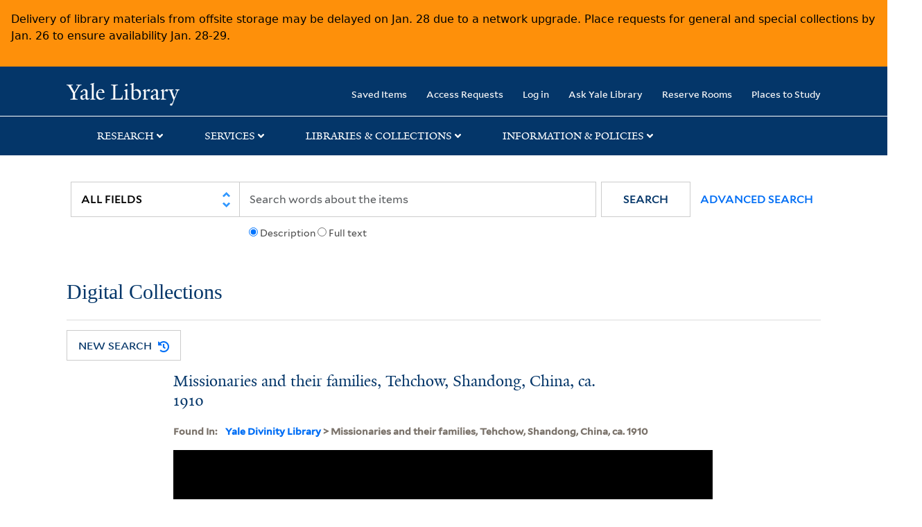

--- FILE ---
content_type: text/html; charset=utf-8
request_url: https://digital.library.yale.edu/catalog/11424037
body_size: 9169
content:
<!DOCTYPE html>
<html class="no-js" lang="en" prefix="og: https://ogp.me/ns#">
  <head>
    <!-- Google Tag Manager -->
<script>
(function(w,d,s,l,i){w[l]=w[l]||[];w[l].push({'gtm.start':
new Date().getTime(),event:'gtm.js'});var f=d.getElementsByTagName(s)[0],
j=d.createElement(s),dl=l!='dataLayer'?'&l='+l:'';j.async=true;j.src=
'https://www.googletagmanager.com/gtm.js?id='+i+dl;f.parentNode.insertBefore(j,f);
})(window,document,'script','dataLayer','GTM-PX75HSF')
</script>
<!-- End Google Tag Manager --> 

    <meta charset="utf-8">
    <meta http-equiv="Content-Type" content="text/html; charset=utf-8">
    <meta name="viewport" content="width=device-width, initial-scale=1, shrink-to-fit=no">

    <!-- Internet Explorer use the highest version available -->
    <meta http-equiv="X-UA-Compatible" content="IE=edge">
    <title>Missionaries and their families, Tehchow, Shandong, China, ca. 1910 - Yale University Library</title>
    <link href="https://digital.library.yale.edu/catalog/opensearch.xml" title="Yale University Library" type="application/opensearchdescription+xml" rel="search" />
    <link rel="icon" type="image/x-icon" href="/assets/favicon-8fc507a7c6514a5419ea23bd656bf6a2ba0397ca9ff5cda749ef5b7d0e54cfec.ico" />
    <link rel="apple-touch-icon" sizes="120x120" href="https://digital.library.yale.edu/apple-touch-icon-precomposed.png">
    <link rel="apple-touch-icon" sizes="120x120" href="https://digital.library.yale.edu/apple-touch-icon.png">
    <link rel="stylesheet" href="/assets/application-e91dbd12ae330e6db678849e6e139a9baf3543d6f96cc0f1faa7742fd42d73bd.css" media="all" />
    <script src="/assets/application-867fc975278dc5b1af09ccbdc9b74efc378709ff61ebc7baa54d18a274b5cdd5.js"></script>
    <meta name="csrf-param" content="authenticity_token" />
<meta name="csrf-token" content="MHHAPELf11i0zXinERVT6U6L-jfVuXLhKgTbEOEfyHCE1sNiY-3zk8mrFErPiaIYbUUOFL3CBj_5e3-azqfnvQ" />
    <script async src="https://siteimproveanalytics.com/js/siteanalyze_66356571.js"></script>
      <link rel="alternate" title="xml" type="application/xml" href="https://digital.library.yale.edu/catalog/11424037.xml" />
<link rel="alternate" title="dc_xml" type="text/xml" href="https://digital.library.yale.edu/catalog/11424037.dc_xml" />
<link rel="alternate" title="oai_dc_xml" type="text/xml" href="https://digital.library.yale.edu/catalog/11424037.oai_dc_xml" />
  <script type="application/ld+json">
  {"@context":"https://schema.org/","@type":"CreativeWork","name":["Missionaries and their families, Tehchow, Shandong, China, ca. 1910"],"description":["A large group of missionaries gather with their families for a group portrait on the porch of a brick building.","Also included in the International Mission Photography Archive.","This photo is from the papers of Emery Ward Ellis, a missionary serving the American Board of Commissioners for Foreign Missions in Tehchow, Shantung from 1904-1927."],"url":"https://collections.library.yale.edu/catalog/11424037","genre":["group portraits (AAT)","photographs (AAT)"],"materialExtent":["11.5 x 18.1 cm"],"temporal":["1900-1920"],"thumbnailUrl":"https://collections.library.yale.edu/iiif/2/32370597/full/!200,200/0/default.jpg"}
</script>
  <meta property="og:title" content="Missionaries and their families, Tehchow, Shandong, China, ca. 1910">
<meta property="og:url" content="https://collections.library.yale.edu/catalog/11424037">
<meta property="og:type" content="website">
<meta property="og:description" content="1900-1920">
<meta property="og:image" content="https://collections.library.yale.edu/iiif/2/32370597/full/!1200,630/0/default.jpg">
<meta property="og:image:type" content="image/jpeg">
<meta property="og:image:secure_url" content="https://collections.library.yale.edu/iiif/2/32370597/full/!1200,630/0/default.jpg">

  </head>
  <body class="blacklight-catalog blacklight-catalog-show">
  <!-- Google Tag Manager (noscript) -->
<noscript><iframe src="https://www.googletagmanager.com/ns.html?id=GTM-PX75HSF"
height="0" width="0" style="display:none;visibility:hidden" title="google tag manager"></iframe></noscript>
<!-- End Google Tag Manager (noscript) -->

  <div id="banner" class="alert alert-warning hidden"></div>
  <nav id="skip-link" role="navigation" aria-label="Skip links">
    <a class="element-invisible element-focusable rounded-bottom py-2 px-3" data-turbolinks="false" href="#search_field">Skip to search</a>
    <a class="element-invisible element-focusable rounded-bottom py-2 px-3" data-turbolinks="false" href="#main-container">Skip to main content</a>
    
  </nav>
  <header>
    <nav class="navbar navbar-expand-md navbar-dark bg-dark topbar" role="navigation" aria-label="Main">
  <div class="container">
    <a class="mb-0 navbar-brand navbar-logo" alt="Yale Library Home" href="https://library.yale.edu/">Yale University Library</a>
    <button class="navbar-toggler navbar-toggler-right" type="button" data-bs-toggle="collapse" data-bs-target="#user-util-collapse" aria-controls="user-util-collapse" aria-expanded="false" aria-label="Toggle navigation">
      <span class="navbar-toggler-icon"></span>
    </button>

    <div class="collapse navbar-collapse justify-content-md-end" id="user-util-collapse">
      <ul class="navbar-nav">

  <li class="nav-item">
    <a class="nav-link" href="/bookmarks">Saved Items</a>
  </li>

  <li class="nav-item">
    <a class="nav-link" href="/permission_requests">Access Requests</a>
  </li>

      <li class="nav-item">
        <form class="button_to" method="post" action="/users/auth/openid_connect"><input class="nav-link login-button" type="submit" value="Log in" /><input type="hidden" name="authenticity_token" value="aUYrPT4YxxSqEsJuZCgh-C92EXQ5w4UuuXr6_nTc19e1ry4ugs0Bf9AAw1yIKoaO7mnyxCwarb8jE0lePrBIXw" autocomplete="off" /></form>
      </li>

  
    <li class="nav-item"><a class="nav-link" href="http://ask.library.yale.edu/">Ask Yale Library</a>

</li>

    <li class="nav-item"><a class="nav-link" href="https://schedule.yale.edu/">Reserve Rooms</a>
</li>

    <li class="nav-item"><a class="nav-link" href="https://web.library.yale.edu/places/to-study">Places to Study</a>
</li>
</ul>

    </div>
  </div>

</nav>
<div class="navbar-expand-md navbar-dark bg-dark topbar" role="navigation" aria-label="User utilities">
  <div class="secondary-nav">
    <div class="row">
      <section class="info-header">
        <div class="dropdown">
          <ul class="nav-link-title" data-bs-toggle="dropdown">
            <li>
              <a href="#" role="button" aria-expanded="true" class="research-title">Research</a>
              <p class="nav-link-caret">
                <img id="research-collapse-nav-bar" alt="collapse nav bar" src="/assets/header/2x-angle-up-solid-42118f6a9f91c33e3cd2e07af37391bf3b0479d9b79079cff9d8cdac6a453b2d.png" />
              </p>
            </li>
          </ul>
          <ul class="dropdown-menu">
            <li>
              <a href="http://search.library.yale.edu" title="" class="dropdown-item">
                Search Quicksearch
              </a>
            </li>
            <li>
              <a href="https://search.library.yale.edu/catalog" title="Records for approximately 13 million volumes located across the University Library system." class="dropdown-item">
                Search Library Catalog
              </a>
            </li>
            <li>
              <a href="https://library.yale.edu/explore-collections/explore/digital-collections" title="Access to digital image and text collections available from the Yale University Library." class="dropdown-item">
                Search Digital Collections
              </a>
            </li>
            <li>
              <a href="http://archives.yale.edu" title="Finding aids describe archival and manuscript collections at Arts, Beinecke, Divinity, and Music libraries, and the Manuscripts and Archives department in Sterling." class="dropdown-item">
                Search Archives at Yale
              </a>
            </li>
            <li>
              <a href="http://guides.library.yale.edu/" title="Use these subject guides to get started in your research, formulate a research strategy for a topic, and find information about print and electronic resources." class="dropdown-item">
                Research Guides
              </a>
            </li>
            <li>
              <a href="http://search.library.yale.edu/databases" title="Find subject-specific databases by description. Direct links to subscribed and freely available research databases and other resources, such as encyclopedias, bibliographies and dictionaries. Some databases are also &quot;cross-searchable&quot;; that is, they may be searched at one time in combination with other databases" class="dropdown-item">
                Find Databases by Title
              </a>
            </li>
            <li>
              <a href="http://wa4py6yj8t.search.serialssolutions.com" title="Browse or search for the descriptions of online journals and newspapers to which the library subscribes or has access to free on the Web." class="dropdown-item">
                Find eJournals by Title
              </a>
            </li>
            <li>
              <a href="https://library.yale.edu/find-request-and-use/use/using-special-collections" title="" class="dropdown-item">
                Guide to Using Special Collections
              </a>
            </li>
          </ul>
        </div>
      </section>

      <section class="info-header">
        <div class="dropdown">
          <ul class="nav-link-title" data-bs-toggle="dropdown">
            <li>
              <a href="#" role="button" aria-expanded="true" class="services-title">Services</a>
              <p class="nav-link-caret">
                <img id="services-collapse-nav-bar" alt="collapse nav bar" src="/assets/header/2x-angle-up-solid-42118f6a9f91c33e3cd2e07af37391bf3b0479d9b79079cff9d8cdac6a453b2d.png" />
              </p>
            </li>
          </ul>
          <ul class="dropdown-menu">
            <li>
              <a href="https://library.yale.edu/find-request-and-use/use/using-special-collections/request-digitization" title=""  class="dropdown-item">
                Request Digital Copies of Special Collections
              </a>
            </li>
            <li>
              <a href="https://library.yale.edu/pl" title=""  class="dropdown-item">
                Your Personal Librarian
              </a>
            </li>
            <li>
              <a href="https://library.yale.edu/subject-specialists" title=""  class="dropdown-item">
                Subject Specialists
              </a>
            </li>
            <li>
              <a href="http://guides.library.yale.edu/research-help" title=""  class="dropdown-item">
                Research Support and Workshops
              </a>
            </li>
            <li>
              <a href="http://guides.library.yale.edu/citationmanagement" title="Create Bibliographies"  class="dropdown-item">
                Citation Tools
              </a>
            </li>
            <li>
              <a href="http://guides.library.yale.edu/getit" title=""  class="dropdown-item">
                Get It @ Yale (Borrow Direct, Interlibrary Loan, Scan &amp; Deliver)
              </a>
            </li>
            <li>
              <a href="http://guides.library.yale.edu/reserves" title=""  class="dropdown-item">
                Course Reserves
              </a>
            </li>
            <li>
              <a href="https://guides.library.yale.edu/OffCampusAccess" title="Connect your computer to the Yale VPN (network) while off-campus."  class="dropdown-item">
                Off-Campus Access
              </a>
            </li>
            <li>
              <a href="http://elischolar.library.yale.edu" title="A digital repository of scholarly publications at Yale"  class="dropdown-item">
                EliScholar
              </a>
            </li>
            <li>
              <a href="http://yale.lib.overdrive.com/" title="OverDrive is a distribution platform through which users of our library can download popular eBooks and audiobooks.  From our personalized Yale University OverDrive site, we offer access to a variety of fiction and non-fiction descriptions in many different formats. "  class="dropdown-item">
                OverDrive: Popular Audio and eBooks
              </a>
            </li>
            <li>
              <a href="https://reservations.yale.edu/bmec/" title=""  class="dropdown-item">
                Bass Media Equipment
              </a>
            </li>
          </ul>
        </div>
      </section>

      <section class="info-header">
        <div class="dropdown">
          <ul class="nav-link-title" data-bs-toggle="dropdown">
            <li>
              <a href="#" role="button" aria-expanded="true" class="libraries-title">Libraries & Collections</a>
              <p class="nav-link-caret">
                <img id="libraries-collapse-nav-bar" alt="collapse nav bar" src="/assets/header/2x-angle-up-solid-42118f6a9f91c33e3cd2e07af37391bf3b0479d9b79079cff9d8cdac6a453b2d.png" />
              </p>
            </li>
          </ul>
          <ul class="dropdown-menu">
            <li>
              <a href="https://web.library.yale.edu/building/haas-family-arts-library" title="Robert B. Haas Family Arts Library" class="dropdown-item">
                Arts Library
              </a>
            </li>
            <li>
              <a href="https://library.yale.edu/bass" title="Anne T. and Robert M. Bass Library" class="dropdown-item">
                Bass Library
              </a>
            </li>
            <li>
              <a href="https://beinecke.library.yale.edu/" title="Beinecke Rare Book &amp; Manuscript Library" class="dropdown-item">
                Beinecke Library
              </a>
            </li>
            <li>
              <a href="https://library.yale.edu/classics" title="" class="dropdown-item">
                Classics Library
              </a>
            </li>
            <li>
              <a href="https://library.yale.edu/divinity" title="Divinity School Library" class="dropdown-item">
                Divinity Library
              </a>
            </li>
            <li>
              <a href="https://library.yale.edu/film" title="" class="dropdown-item">
                Yale Film Archive
              </a>
            </li>
            <li>
              <a href="https://fortunoff.library.yale.edu/" title="Fortunoff Video Archive for Holocaust Testimonies" class="dropdown-item">
                Fortunoff Archive
              </a>
            </li>
            <li>
              <a href="https://library.yale.edu/humanities" title="" class="dropdown-item">
                Humanities Collections
              </a>
            </li>
            <li>
              <a href="https://web.library.yale.edu/international-collections" title="" class="dropdown-item">
                International Collections
              </a>
            </li>
            <li>
              <a href="https://library.law.yale.edu/" title="Lillian Goldman Law Library in Memory of Sol Goldman" class="dropdown-item">
                Law Library
              </a>
            </li>
            <li>
              <a href="https://walpole.library.yale.edu/" title="" class="dropdown-item">
                Lewis Walpole Library
              </a>
            </li>
            <li>
              <a href="https://web.library.yale.edu/sd/dept/library-collection-services-and-operations" title="" class="dropdown-item">
                Library Collection Services
              </a>
            </li>
            <li>
              <a href="https://library.yale.edu/mssa" title="" class="dropdown-item">
                Manuscripts &amp; Archives
              </a>
            </li>
            <li>
              <a href="http://www.library.yale.edu/maps" title="" class="dropdown-item">
                Map Collection
              </a>
            </li>
            <li>
              <a href="https://library.yale.edu/marx" title="" class="dropdown-item">
                Marx Science &amp; Social Science Library
              </a>
            </li>
            <li>
              <a href="https://library.medicine.yale.edu/" title="Harvey Cushing / John Hay Whitney Medical Library" class="dropdown-item">
                Medical Library
              </a>
            </li>
            <li>
              <a href="https://library.yale.edu/visit-and-study/libraries-locations/irving-s-gilmore-music-library" title="Irving S. Gilmore Music Library" class="dropdown-item">
                Music Library
              </a>
            </li>
            <li>
              <a href="https://web.library.yale.edu/building/sterling-memorial-library" title="Sterling Memorial Library" class="dropdown-item">
                Sterling Library
              </a>
            </li>
            <li>
              <a href="https://britishart.yale.edu/" title="" class="dropdown-item">
                Yale Center for British Art
              </a>
            </li>
          </ul>
        </div>
      </section>

      <section class="info-header">
        <div class="dropdown">
          <ul class="nav-link-title" data-bs-toggle="dropdown">
            <li>
              <a href="#" role="button" aria-expanded="false" class="information-title">Information & Policies</a>
              <p class="nav-link-caret">
                <img id="info-collapse-nav-bar" alt="collapse nav bar" src="/assets/header/2x-angle-up-solid-42118f6a9f91c33e3cd2e07af37391bf3b0479d9b79079cff9d8cdac6a453b2d.png" />
              </p>
            </li>
          </ul>
          <ul class="dropdown-menu">
            <li>
              <a href="https://library.yale.edu/visit-and-study" title="" class="dropdown-item">
                Library Hours
              </a>
            </li>
            <li>
              <a href="https://library.yale.edu/staff-directory" title="" class="dropdown-item">
                Departments &amp; Staff
              </a>
            </li>
            <li>
              <a href="http://guides.library.yale.edu/borrow" title="Information about accessing and borrowing print material" class="dropdown-item">
                Borrowing &amp; Circulation
              </a>
            </li>
            <li>
              <a href="https://web.library.yale.edu/services-persons-disabilities" title="" class="dropdown-item">
                Services for Persons with Disabilities
              </a>
            </li>
            <li>
              <a href="http://guides.library.yale.edu/copyright-guidance/copyright-basics" title="" class="dropdown-item">
                Copyright Basics
              </a>
            </li>
            <li>
              <a href="https://web.library.yale.edu/help/scanning-printing-copying" title="" class="dropdown-item">
                Scanning, Printing &amp; Copying
              </a>
            </li>
            <li>
              <a href="https://web.library.yale.edu/help/computers-and-wireless" title="" class="dropdown-item">
                Computers &amp; Wireless
              </a>
            </li>
            <li>
              <a href="http://guides.library.yale.edu/about/policies" title="" class="dropdown-item">
                Library Policies
              </a>
            </li>
            <li>
              <a href="http://guides.library.yale.edu/about" title="" class="dropdown-item">
                About the Library
              </a>
            </li>
            <li>
              <a href="https://library.yale.edu/development" title="" class="dropdown-item">
                Giving to the Library
              </a>
            </li>
            <li>
              <a href="https://ask.library.yale.edu/faq/174852" title="" class="dropdown-item">
                Purchase Request
              </a>
            </li>
            <li>
              <a href="http://guides.library.yale.edu/work" title="" class="dropdown-item">
                Working at the Library
              </a>
            </li>
            <li>
              <a href="https://guides.library.yale.edu/about/policies/access" title="" class="dropdown-item">
                Terms Governing Use of Materials
              </a>
            </li>
          </ul>
        </div>
      </section>

    </div>
  </div>
</div>

    
      <div class="search-area">
        <div class="navbar-search navbar navbar-light bg-light" role="navigation" aria-label="Search options">
            <div class="container">
                <form class="search-query-form" role="search" aria-label="Search" action="https://digital.library.yale.edu/catalog" accept-charset="UTF-8" method="get">
  
    <label for="search_field" class="sr-only">Search in</label>
  <div class="input-group">
        <select name="search_field" id="search_field" title="Targeted search options" class="custom-select search-field" onchange="onChangeSearchFields()"><option value="all_fields">All Fields</option>
<option value="creator_tesim">Creator</option>
<option value="title_tesim">Title</option>
<option value="callNumber_tesim">Call Number</option>
<option value="date_fields">Date</option>
<option value="subjectName_tesim">Subject</option>
<option value="orbisBibId_ssi">Orbis ID</option>
<option value="fulltext_tesim">Full Text</option></select>

    
    <span class="fulltext-info" id="fulltext-info">
      <input type="radio" name="fulltext_search" id="fulltext_search_1" value="1" onclick="onSelectDescription();" />
      <label for="fulltext_search_1">Description</label>
      <input type="radio" name="fulltext_search" id="fulltext_search_2" value="2" onclick="onSelectFulltext();" />
      <label for="fulltext_search_2">Full text</label>
    </span>


    <label for="q" class="sr-only">search for</label>
    <input type="text" name="q" id="q" placeholder="Search..." class="search-q q form-control rounded-0" aria-label="search" autocomplete="" data-autocomplete-enabled="false" data-autocomplete-path="/catalog/suggest" />

    <span class="input-group-append">
      <button type="submit" class="btn btn-primary search-btn" id="search" role="button">
        <span class="submit-search-text">Search</span>
        <span class="blacklight-icons blacklight-icon-search" aria-hidden="true"><?xml version="1.0"?>
<svg width="24" height="24" viewBox="0 0 24 24" aria-label="Search" role="img">
  <title>Search</title>
  <path fill="none" d="M0 0h24v24H0V0z"/>
  <path d="M15.5 14h-.79l-.28-.27C15.41 12.59 16 11.11 16 9.5 16 5.91 13.09 3 9.5 3S3 5.91 3 9.5 5.91 16 9.5 16c1.61 0 3.09-.59 4.23-1.57l.27.28v.79l5 4.99L20.49 19l-4.99-5zm-6 0C7.01 14 5 11.99 5 9.5S7.01 5 9.5 5 14 7.01 14 9.5 11.99 14 9.5 14z"/>
</svg>
</span>
      </button>
    </span>

    <span>
      <button class="advanced_search btn btn-secondary href-button" href="/advanced">Advanced Search</button>
    </span>
  </div>
</form>
            </div>
        </div>
      </div>
      
      <div class="user-subheader" role="heading" aria-level="1">
        <div class="user-subheader-title">
          <a href="/">Digital Collections</a> 
        </div>
      </div>

  </header>

  <main id="main-container" class="container" role="main" aria-label="Main content">
    

    <div class="row">
  <div class="col-md-12">
    <div id="main-flashes">
      <div class="flash_messages">
    
    
    
    
</div>

    </div>
  </div>
</div>


    <div class="row">
        <section class='col-lg-9 show-document'>
      <div id="showSearchButtons" class="show-buttons" >
      <button class="href-button catalog_startOverLink btn btn-primary btn-show" tabindex="0" role="button" href="/catalog">
  <span>New Search</span>
  <span class="start-over-icon"><img class="start-over-image" alt="" src="/assets/start_over-c369be977d5f8e898ffa3e8ab4d8704e41efb78c2d73c632b7df60a536f7b45f.png" /></span>
</button>
  </div>


<div id="document" class="document blacklight-still-image" itemscope  itemtype="http://schema.org/Thing">
  <div id="doc_11424037">
    <!-- Only render universal viewer if the work is public OR if the user is authenticated -->
      <div class="show-header-container">
  <h1 itemprop="name" class="show-header">Missionaries and their families, Tehchow, Shandong, China, ca. 1910</h1>
  
          <div class="show-bookmark">
              

          </div>

</div>

      

      <div class="archival-context">
        <!-- KEY -->
        <div class="archival-context-key">
          <p class='blacklight-ancestortitles_tesim metadata-block__label-key'>
            Found In:
          </p>
        </div>
        <!-- VALUE -->
        <p class='blacklight-ancestortitles_tesim metadata-block__label-value metadata-block__label-value--yul'>
          <a rel="nofollow" href="/catalog?f%5Brepository_ssi%5D%5B%5D=Yale+Divinity+Library">Yale Divinity Library</a> &gt; Missionaries and their families, Tehchow, Shandong, China, ca. 1910
        </p>
      </div>

      <div class='uv-container'>
<iframe
    class='universal-viewer-iframe'
    id='uv-iframe'
    title='Universal Viewer'
    src='https://digital.library.yale.edu/uv/uv.html#?manifest=https://digital.library.yale.edu/manifests/11424037&amp;cv=0'
    width='924'
    height='668'
    allowfullscreen
    frameborder='0'>
</iframe>
</div>
<div class="hide-object">
  <button id="hide-object-btn" class="overlay-button" style="display: none;">Hide Object</button>
</div>
</br>

<div id='uv-pages'></div>
<div id='parent-oid'>11424037</div>

<script>
  $(document).ready(function(){
    window.addEventListener('message', (event) => {
      if (event.origin.match('https://digital.library.yale.edu')) {
        const index = event.data
        const is_even = index % 2 === 0
        const array = '[&quot;32370597&quot;]'
        const viewing_hint = ''
        const child_oids = JSON.parse(array.replace(/&quot;/g,'"'))
        const selected = $('iframe').contents().find('[id^="thumb"].thumb.selected')
        let uv_thumbnail = child_oids[index]

        if (selected.length > 1) {
          uv_thumbnail = is_even
            ? `${child_oids[index - 1] || ''} ${child_oids[index]}`
            : `${child_oids[index]} ${child_oids[index + 1] || ''}`
        }

        $('#uv-pages').html(uv_thumbnail)
      }
    }, false)

    // Overlay toggle
    const overlay = document.getElementById('sensitive-overlay');
    const hideBtn = document.getElementById('hide-object-btn');
    if (overlay && hideBtn) {
      // When overlay is hidden, show the Hide Object button
      overlay.querySelector('.overlay-button').addEventListener('click', function() {
        overlay.style.display = 'none';
        hideBtn.style.display = 'inline-block';
      });
      // When Hide Object is clicked, show the overlay again
      hideBtn.addEventListener('click', function() {
        overlay.style.display = 'block';
        hideBtn.style.display = 'none';
      });
    }
  })
</script>

      
      <div id='doc_11424037'>
  
<div class='item-page__metadata-wrapper'>
    
    

        <div class='metadata-block single-item-show'>
      <h2 class='metadata-block__title'>Description</h2>
    <dl class='metadata-block__group'>

          <!-- KEY -->
          <dt class='blacklight-title_tesim metadata-block__label-key'>
            Title
          </dt>
          <!-- VALUE -->
          <dd class='blacklight-title_tesim metadata-block__label-value metadata-block__label-value--yul'>
            Missionaries and their families, Tehchow, Shandong, China, ca. 1910
          </dd>
          <!-- KEY -->
          <dt class='blacklight-date_ssim metadata-block__label-key'>
            Published / Created
          </dt>
          <!-- VALUE -->
          <dd class='blacklight-date_ssim metadata-block__label-value metadata-block__label-value--yul'>
            1900-1920
          </dd>
          <!-- KEY -->
          <dt class='blacklight-creationplace_ssim metadata-block__label-key'>
            Publication Place
          </dt>
          <!-- VALUE -->
          <dd class='blacklight-creationplace_ssim metadata-block__label-value metadata-block__label-value--yul'>
            Shantung, Tehchow, China, Asia
          </dd>
          <!-- KEY -->
          <dt class='blacklight-description_tesim metadata-block__label-key'>
            Description
          </dt>
          <!-- VALUE -->
          <dd class='blacklight-description_tesim metadata-block__label-value metadata-block__label-value--yul'>
            A large group of missionaries gather with their families for a group portrait on the porch of a brick building.<br/>Also included in the International Mission Photography Archive.<br/>This photo is from the papers of Emery Ward Ellis, a missionary serving the American Board of Commissioners for Foreign Missions in Tehchow, Shantung from 1904-1927.
          </dd>
          <!-- KEY -->
          <dt class='blacklight-extent_ssim metadata-block__label-key'>
            Extent
          </dt>
          <!-- VALUE -->
          <dd class='blacklight-extent_ssim metadata-block__label-value metadata-block__label-value--yul'>
            11.5 x 18.1 cm
          </dd>
    </dl>
  </div>

        <div class='metadata-block single-item-show'>
      <h2 class='metadata-block__title'>Collection Information</h2>
    <dl class='metadata-block__group'>

          <!-- KEY -->
          <dt class='blacklight-repository_ssi metadata-block__label-key'>
            Repository
          </dt>
          <!-- VALUE -->
          <dd class='blacklight-repository_ssi metadata-block__label-value metadata-block__label-value--yul'>
            Yale Divinity Library
          </dd>
          <!-- KEY -->
          <dt class='blacklight-sourcetitle_tesim metadata-block__label-key'>
            Collection Title
          </dt>
          <!-- VALUE -->
          <dd class='blacklight-sourcetitle_tesim metadata-block__label-value metadata-block__label-value--yul'>
            China Records Project Miscellaneous Personal Papers Collection
          </dd>
          <!-- KEY -->
          <dt class='blacklight-sourcedate_tesim metadata-block__label-key'>
            Collection Date
          </dt>
          <!-- VALUE -->
          <dd class='blacklight-sourcedate_tesim metadata-block__label-value metadata-block__label-value--yul'>
            1834-2002
          </dd>
          <!-- KEY -->
          <dt class='blacklight-containergrouping_tesim metadata-block__label-key'>
            Container / Volume
          </dt>
          <!-- VALUE -->
          <dd class='blacklight-containergrouping_tesim metadata-block__label-value metadata-block__label-value--yul'>
            Box 64 | Folder 1
          </dd>
    </dl>
  </div>

        <div class='metadata-block single-item-show'>
      <h2 class='metadata-block__title'>Subjects, Formats, And Genres</h2>
    <dl class='metadata-block__group'>

          <!-- KEY -->
          <dt class='blacklight-format metadata-block__label-key'>
            Format
          </dt>
          <!-- VALUE -->
          <dd class='blacklight-format metadata-block__label-value metadata-block__label-value--yul'>
            <a rel="nofollow" href="/catalog?f%5Bformat%5D%5B%5D=still+image">still image</a>
          </dd>
          <!-- KEY -->
          <dt class='blacklight-genre_ssim metadata-block__label-key'>
            Genre
          </dt>
          <!-- VALUE -->
          <dd class='blacklight-genre_ssim metadata-block__label-value metadata-block__label-value--yul'>
            <a rel="nofollow" href="/catalog?f%5Bgenre_ssim%5D%5B%5D=group+portraits+%28AAT%29">group portraits (AAT)</a><br/><a rel="nofollow" href="/catalog?f%5Bgenre_ssim%5D%5B%5D=photographs+%28AAT%29">photographs (AAT)</a>
          </dd>
          <!-- KEY -->
          <dt class='blacklight-resourcetype_ssim metadata-block__label-key'>
            Resource Type
          </dt>
          <!-- VALUE -->
          <dd class='blacklight-resourcetype_ssim metadata-block__label-value metadata-block__label-value--yul'>
            <a rel="nofollow" href="/catalog?f%5BresourceType_ssim%5D%5B%5D=Prints+%26+Photographs">Prints &amp; Photographs</a>
          </dd>
    </dl>
  </div>

        <div class='metadata-block single-item-show'>
      <h2 class='metadata-block__title'>Access And Usage Rights</h2>
    <dl class='metadata-block__group'>

          <!-- KEY -->
          <dt class='blacklight-visibility_ssi metadata-block__label-key'>
            Access
          </dt>
          <!-- VALUE -->
          <dd class='blacklight-visibility_ssi metadata-block__label-value metadata-block__label-value--yul'>
            Public
          </dd>
          <!-- KEY -->
          <dt class='blacklight-rights_ssim metadata-block__label-key'>
            Rights
          </dt>
          <!-- VALUE -->
          <dd class='blacklight-rights_ssim metadata-block__label-value metadata-block__label-value--yul'>
            The use of this image may be subject to the copyright law of the United States (Title 17, United States Code) or to site license or other rights management terms and conditions. The person using the image is liable for any infringement.
          </dd>
    </dl>
  </div>

        <div class='metadata-block single-item-show'>
      <h2 class='metadata-block__title'>Identifiers</h2>
    <dl class='metadata-block__group'>

          <!-- KEY -->
          <dt class='blacklight-oid_ssi metadata-block__label-key'>
            Object ID (OID)
          </dt>
          <!-- VALUE -->
          <dd class='blacklight-oid_ssi metadata-block__label-value metadata-block__label-value--yul'>
            11424037
          </dd>
    </dl>
  </div>

</div>

</div>


  </div>
</div>


    <div class="card show-tools item-page__tools-wrapper">
        <div class="card-header">
            <h2 class="mb-0 h6 tools-text-format">Tools</h2>
        </div>

        <ul class="list-group list-group-flush">
            

                    <li class="list-group-item citation">
                        <a id="citationLink" class="nav-link" data-blacklight-modal="trigger" data-turbo="false" href="/catalog/11424037/citation">Cite</a>

                    </li>


                <li class="list-group-item manifestItem">
                    <span class='nav-link'>
                        <a target="_blank" id="manifestLink" class="iiif-logo" href="https://digital.library.yale.edu/manifests/11424037"><img alt="" src="/assets/iiif-ca042537b7cca44f9a22d3960ae9e3a8d990bc6e442b1376b928d7c79ab353c9.png" />Manifest Link</a>
                    </span>
                </li>

                <li class="list-group-item miradorItem">
                    <a target="_blank" id="miradorLink" class="nav-link" href="/mirador/11424037">View in Mirador</a>
                </li>

                <li class="list-group-item pdfItem">
                    <a target="_blank" id="pdfLink" rel="external" class="nav-link" href="https://digital.library.yale.edu/pdfs/11424037.pdf">Download as PDF</a>
                </li>
        </ul>
    </div>





  </section>

    </div>
  </main>

  <footer id="section-footer" class="section section-footer">
  <div id="zone-footer-wrapper" class="zone-wrapper zone-footer-wrapper clearfix">
    <div id="zone-footer" class="zone zone-footer clearfix container-12">
      <div class="grid-4 region region-footer-first" id="region-footer-first">
        <div class="region-inner region-footer-first-inner">
          <div class="block block-block block-8 block-block-8 odd block-without-title" id="block-block-8">
            <div class="block-inner clearfix">
              <div class="content clearfix">
                <h3 class="visually-hidden">Contact Information</h3>
                <address>
                  <p>P.O. Box 208240<br>
                  New Haven, CT 06520-8240<br>
                  <span>(203) 432-1775</span></p>
                </address>
              </div>
            </div>
          </div>
          <div class="footer-socmedia">
            <h3 class="visually-hidden">Follow Yale Library</h3>
            <a href="https://www.facebook.com/YaleLibrary" target="_blank" rel="noopener" aria-label="Follow Yale Library on Facebook (opens in new window)">
              <img id="facebook" alt="Yale Library Facebook" src="/assets/soc_media/icon_facebook-d0ee8081111dbd1d4971615f55280a8be166a702cab5bcbf3a080485be3065c3.png" />
            </a>
            <a href="https://www.instagram.com/yalelibrary" target="_blank" rel="noopener" aria-label="Follow Yale Library on Instagram (opens in new window)">
              <img id="instagram" alt="Yale Library Instagram" src="/assets/soc_media/icon_instagram-42cdc3dafda57372601b52e746b1776be5e1d54c1ea0afcb23f8f72af58acb1f.png" />
            </a>
            <a href="http://www.youtube.com/yaleuniversitylibrary" target="_blank" rel="noopener" aria-label="Watch Yale Library videos on YouTube (opens in new window)">
              <img id="youtube" alt="Yale Library Youtube" src="/assets/soc_media/youtube_icon-88ae28431738cbf5e64d13efc31e3b3efc94948e0c9137cbe7c300fe9edcf7cb.png" />
            </a>
          </div>
          <div class="footer-logo">
            <a aria-label="Visit Yale University homepage (opens in new window)" target="_blank" rel="noopener" href="http://www.yale.edu">
              <img class="yale-logo-img" alt="Yale University logo" src="/assets/yul_logo/yale-logo-975fd4f9d21f6e16a4d343a5207d0bda34cea3d1e2df8293f188ddf7caa12aac.svg" />
              <span class="visually-hidden">Yale University</span>
</a>          </div>
        </div>
      </div>
      <div class="grid-4 region region-footer-second" id="region-footer-second">
        <div class="region-inner region-footer-second-inner">
          <div class="block block-menu block-menu-footer-navigation block-menu-menu-footer-navigation odd block-without-title" id="block-menu-menu-footer-navigation">
            <div class="block-inner clearfix">
              <div class="content clearfix">
                <nav role="navigation" aria-labelledby="footer-nav-heading">
                  <h3 id="footer-nav-heading" class="visually-hidden">Library Services</h3>
                  <div class="footer-navigation-links">
                    <a aria-describedby="ask-desc" href="https://ask.library.yale.edu/">Ask Yale Library</a>
                    <span id="ask-desc" class="visually-hidden">Get research help and support</span>
                    
                    <a href="/my-library-accounts">My Library Accounts</a>
                    
                    <a aria-describedby="newsletter-desc" href="https://subscribe.yale.edu/browse?area=a0df40000006XkNAAU">Subscribe to our Newsletter</a>
                    <span id="newsletter-desc" class="visually-hidden">Stay updated with library news and events</span>
                    <a target="_blank" href="http://web.library.yale.edu/form/findit-feedback?findITURL=https://digital.library.yale.edu/catalog/11424037">Feedback</a>
                  </div>
                </nav>
              </div>
            </div>
          </div>
        </div>
      </div>
      <div class="grid-4 region region-footer-third" id="region-footer-third">
        <div class="region-inner region-footer-third-inner">
          <div class="block block-block block-18 block-block-18 odd block-without-title" id="block-block-18">
            <div class="block-inner clearfix">
              <div class="content clearfix">
                <nav role="navigation" aria-labelledby="footer-info-heading">
                  <h3 id="footer-info-heading" class="visually-hidden">Library Information</h3>
                  <div class="footer-bottom-links">
                    <a href="https://library.yale.edu/accessibility">Accessibility</a>
                    <a href="https://library.yale.edu/giving">Giving</a>
                    <a href="https://library.yale.edu/about-us/about/library-policies/privacy-and-data-use">Privacy and Data Use</a>
                    <a target="_blank" rel="noopener" aria-label="Library Staff Hub (opens in new window)" href="https://yaleedu.sharepoint.com/sites/YLHUB/SitePages/Home.aspx?spStartSource=spappbar">Library Staff Hub</a>
                  </div>
                </nav>
              </div>
            </div>
          </div>
        </div>
      </div>
      <div class="grid-12 region region-footer-footer" id="region-footer-footer">
        <div class="region-inner region-footer-footer-inner">
          <div class="block block-block block-10 block-block-10 odd block-without-title" id="block-block-10">
            <div class="block-inner clearfix">
              <div class="content clearfix">
                <div class="footer-copyright">© 2026 Yale University Library &nbsp;&nbsp;•&nbsp;&nbsp; All Rights Reserved</div>
              </div>
            </div>
          </div>
        </div>
      </div>
    </div>
  </div>
</footer>
  <div id="blacklight-modal" class="modal fade" tabindex="-1" role="dialog" aria-hidden="true">
  	  <div class="modal-dialog modal-lg" role="document">
  	    <div class="modal-content">
  	    </div>
  	  </div>
</div>

  </body>
</html>
